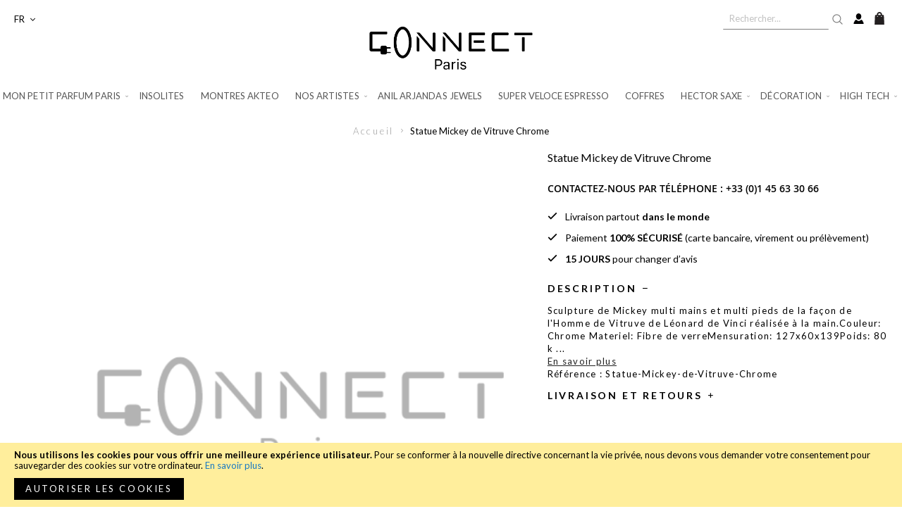

--- FILE ---
content_type: text/html; charset=UTF-8
request_url: https://www.connectparis.net/fr/sculpture-mickey-de-vitruve-chrome.html
body_size: 13283
content:
<!doctype html>
<html lang="fr">
    <head prefix="og: http://ogp.me/ns# fb: http://ogp.me/ns/fb# product: http://ogp.me/ns/product#">
        <script>var BASE_URL='https://www.connectparis.net/fr/';var require={"baseUrl":"https://www.connectparis.net/static/version1724069491/frontend/ConnectParis/default/fr_FR"};</script>
        <meta charset="utf-8"/>
<meta name="title" content="Sculpture Mickey de Vitruve Chrome"/>
<meta name="description" content="Sculpture Mickey de Vitruve Chrome "/>
<meta name="keywords" content="Sculpture Mickey de Vitruve Chrome"/>
<meta name="robots" content="INDEX,FOLLOW"/>
<meta name="viewport" content="width=device-width, initial-scale=1"/>
<meta name="format-detection" content="telephone=no"/>
<title>Sculpture Mickey de Vitruve Chrome - Connect Paris</title>
<link rel="stylesheet" type="text/css" media="all" href="https://www.connectparis.net/static/version1724069491/_cache/merged/A.5e2fd94f721fea0b03ca9a1463137be8.min.css.pagespeed.cf.U8HdIxugRL.css"/>
<link rel="stylesheet" type="text/css" media="screen and (min-width: 768px)" href="https://www.connectparis.net/static/version1724069491/frontend/ConnectParis/default/fr_FR/css/A.styles-l.min.css.pagespeed.cf.bcOeOas69M.css"/>
<link rel="stylesheet" type="text/css" media="print" href="https://www.connectparis.net/static/version1724069491/frontend/ConnectParis/default/fr_FR/css/A.print.min.css.pagespeed.cf.-KpZJJQ_YG.css"/>
<script type="text/javascript" src="https://www.connectparis.net/static/version1724069491/_cache/merged/0b59d759956f875f5649494c88786230.min.js"></script>
<link rel="stylesheet" href="https://fonts.googleapis.com/css2?family=Lato:wght@300;400;700"/>
<link rel="stylesheet" href="https://pro.fontawesome.com/releases/v5.1.0/css/all.css"/>
<link rel="icon" type="image/x-icon" href="https://www.connectparis.net/media/favicon/default/xfavicon.png.pagespeed.ic.YlJmnbegAu.webp"/>
<link rel="shortcut icon" type="image/x-icon" href="https://www.connectparis.net/media/favicon/default/xfavicon.png.pagespeed.ic.YlJmnbegAu.webp"/>
        <!-- Global site tag (gtag.js) - Google Analytics -->
<script async src="https://www.googletagmanager.com/gtag/js?id=G-FNGHFDR5Y9"></script>
<script>window.dataLayer=window.dataLayer||[];function gtag(){dataLayer.push(arguments);}gtag('js',new Date());gtag('config','G-FNGHFDR5Y9');</script>
    </head>
    <body data-container="body" data-mage-init='{"loaderAjax": {}, "loader": { "icon": "https://www.connectparis.net/static/version1724069491/frontend/ConnectParis/default/fr_FR/images/loader-2.gif"}}' itemtype="http://schema.org/Product" itemscope="itemscope" class="catalog-product-view product-sculpture-mickey-de-vitruve-chrome page-layout-1column">
        

<script type="text/x-magento-init">
    {
        "*": {
            "mage/cookies": {
                "expires": null,
                "path": "\u002F",
                "domain": ".www.connectparis.net",
                "secure": false,
                "lifetime": "3600"
            }
        }
    }
</script>
    <noscript>
        <div class="message global noscript">
            <div class="content">
                <p>
                    <strong>Javascript est désactivé dans votre navigateur.</strong>
                    <span>Pour une meilleure expérience sur notre site, assurez-vous d’activer JavaScript dans votre navigateur.</span>
                </p>
            </div>
        </div>
    </noscript>
    <div role="alertdialog" tabindex="-1" class="message global cookie" id="notice-cookie-block" style="display: none;">
        <div role="document" class="content" tabindex="0">
            <p>
                <strong>Nous utilisons les cookies pour vous offrir une meilleure expérience utilisateur.</strong>
                <span>Pour se conformer à la nouvelle directive concernant la vie privée, nous devons vous demander votre consentement pour sauvegarder des cookies sur votre ordinateur.</span>
                <a href="https://www.connectparis.net/fr/privacy-policy-cookie-restriction-mode/">En savoir plus</a>.            </p>
            <div class="actions">
                <button id="btn-cookie-allow" class="action allow primary">
                    <span>Autoriser les cookies</span>
                </button>
            </div>
        </div>
    </div>
    <script type="text/x-magento-init">
        {
            "#notice-cookie-block": {
                "cookieNotices": {
                    "cookieAllowButtonSelector": "#btn-cookie-allow",
                    "cookieName": "user_allowed_save_cookie",
                    "cookieValue": {"1":1},
                    "cookieLifetime": 31536000,
                    "noCookiesUrl": "https\u003A\u002F\u002Fwww.connectparis.net\u002Ffr\u002Fcookie\u002Findex\u002FnoCookies\u002F"
                }
            }
        }
    </script>

<script>window.cookiesConfig=window.cookiesConfig||{};window.cookiesConfig.secure=false;</script>
<script>require.config({map:{'*':{wysiwygAdapter:'mage/adminhtml/wysiwyg/tiny_mce/tinymce4Adapter'}}});</script>
<div style="display: none;" id="paypal-express-in-context-checkout-main"></div>
<script type="text/x-magento-init">
    {
        "*": {
            "Magento_Paypal/js/in-context/express-checkout": {"id":"paypal-express-in-context-checkout-main","path":"https:\/\/www.connectparis.net\/fr\/paypal\/express\/gettoken\/","merchantId":"NXFCG8SXV3BQG","button":true,"clientConfig":{"locale":"fr_FR","environment":"production","button":["paypal-express-in-context-checkout-main"]}}        }
    }
</script>

<div class="page-wrapper"><header class="page-header"><div class="header content"><div class="header action-wrapper">        <div class="switcher language switcher-language" data-ui-id="language-switcher" id="switcher-language">
        <strong class="label switcher-label"><span>Langue</span></strong>
        <div class="actions dropdown options switcher-options">
            <div class="action toggle switcher-trigger" id="switcher-language-trigger" data-mage-init='{"dropdown":{}}' data-toggle="dropdown" data-trigger-keypress-button="true">
                <strong class="view-fr">
                    <span>FR</span>
                </strong>
            </div>
            <ul class="dropdown switcher-dropdown" data-target="dropdown">
                                                                                                <li class="view-en switcher-option">
                            <a href="https://www.connectparis.net/fr/stores/store/redirect/___store/en/___from_store/fr/uenc/aHR0cHM6Ly93d3cuY29ubmVjdHBhcmlzLm5ldC9lbi9zY3VscHR1cmUtbWlja2V5LWRlLXZpdHJ1dmUtY2hyb21lLmh0bWw%2C/">
                                EN                            </a>
                        </li>
                                                </ul>
        </div>
    </div>
<span data-action="toggle-nav" class="action nav-toggle"><span>Basculer la navigation</span></span>
<div class="right-content"><div class="visible-desktop">
        <form class="form minisearch" id="search_mini_form" action="https://www.connectparis.net/fr/catalogsearch/result/" method="get">
        <div class="control">
            <input id="search" data-mage-init='{"quickSearch":{
                        "formSelector":"#search_mini_form",
                        "url":"https://www.connectparis.net/fr/search/ajax/suggest/",
                        "destinationSelector":"#search_autocomplete"}
                   }' type="text" name="q" value="" placeholder="Rechercher..." class="input-text" maxlength="128" role="combobox" aria-haspopup="false" aria-autocomplete="both" autocomplete="off"/>

            <button type="submit" title="Rechercher" class="action search" aria-label="Rechercher">
                <span>Rechercher</span>
            </button>
        </div>
        <div id="search_autocomplete" class="search-autocomplete"></div>
    </form>
    </div>
<div class="visible-mobile">
        <div class="search-dropdown" data-block="search-dropdown">
        <a href="#" id="top-search-toggle" class="toggle">
            <img src="https://www.connectparis.net/static/version1724069491/frontend/ConnectParis/default/fr_FR/images/ic-search.svg" alt="">
        </a>
        <div class="dropdown-search-wrapper" data-mage-init='{"dropdownDialog":{
            "appendTo": "[data-block=search-dropdown]",
            "triggerTarget": "#top-search-toggle",
            "timeout": 2000,
            "closeOnMouseLeave": false,
            "closeOnEscape": true,
            "triggerClass": "active",
            "parentClass":"active",
            "buttons":[]}}'>
        <form class="form minisearch" id="search_mini_form-mobile" action="https://www.connectparis.net/fr/catalogsearch/result/" method="get">
        <div class="control">
            <input id="search" data-mage-init='{"quickSearch":{
                        "formSelector":"#search_mini_form-mobile",
                        "url":"https://www.connectparis.net/fr/search/ajax/suggest/",
                        "destinationSelector":"#search_autocomplete-mobile"}
                   }' type="text" name="q" value="" placeholder="Rechercher..." class="input-text" maxlength="128" role="combobox" aria-haspopup="false" aria-autocomplete="both" autocomplete="off"/>

            <button type="submit" title="Rechercher" class="action search" aria-label="Rechercher">
                <span>Rechercher</span>
            </button>
        </div>
        <div id="search_autocomplete-mobile" class="search-autocomplete"></div>
    </form>
            </div>
    </div>
    </div>
<a class="customer-account-link" href="https://www.connectparis.net/fr/customer/account/login/"><span>my account</span></a>

<div data-block="minicart" class="minicart-wrapper">
    <a class="action showcart" href="https://www.connectparis.net/fr/checkout/cart/" data-bind="scope: 'minicart_content'">
        <span class="text">Mon panier</span>
        <span class="counter qty empty" data-bind="css: { empty: !!getCartParam('summary_count') == false && !isLoading() }, blockLoader: isLoading">
            <span class="counter-number"><!-- ko text: getCartParam('summary_count') --><!-- /ko --></span>
            <span class="counter-label">
            <!-- ko if: getCartParam('summary_count') -->
                <!-- ko text: getCartParam('summary_count') --><!-- /ko -->
                <!-- ko i18n: 'items' --><!-- /ko -->
            <!-- /ko -->
            </span>
        </span>
    </a>
            <div class="block block-minicart" data-role="dropdownDialog" data-mage-init='{"dropdownDialog":{
                "appendTo":"[data-block=minicart]",
                "triggerTarget":".showcart",
                "timeout": "2000",
                "closeOnMouseLeave": false,
                "closeOnEscape": true,
                "triggerClass":"active",
                "parentClass":"active",
                "buttons":[]}}'>
            <div id="minicart-content-wrapper" data-bind="scope: 'minicart_content'">
                <!-- ko template: getTemplate() --><!-- /ko -->
            </div>
                    </div>
        <script>window.checkout={"shoppingCartUrl":"https:\/\/www.connectparis.net\/fr\/checkout\/cart\/","checkoutUrl":"https:\/\/www.connectparis.net\/fr\/onestepcheckout\/","updateItemQtyUrl":"https:\/\/www.connectparis.net\/fr\/checkout\/sidebar\/updateItemQty\/","removeItemUrl":"https:\/\/www.connectparis.net\/fr\/checkout\/sidebar\/removeItem\/","imageTemplate":"Magento_Catalog\/product\/image_with_borders","baseUrl":"https:\/\/www.connectparis.net\/fr\/","minicartMaxItemsVisible":5,"websiteId":"1","maxItemsToDisplay":10,"storeId":"1","storeGroupId":"1","customerLoginUrl":"https:\/\/www.connectparis.net\/fr\/customer\/account\/login\/referer\/aHR0cHM6Ly93d3cuY29ubmVjdHBhcmlzLm5ldC9mci9zY3VscHR1cmUtbWlja2V5LWRlLXZpdHJ1dmUtY2hyb21lLmh0bWw%2C\/","isRedirectRequired":false,"autocomplete":"off","captcha":{"user_login":{"isCaseSensitive":false,"imageHeight":50,"imageSrc":"","refreshUrl":"https:\/\/www.connectparis.net\/fr\/captcha\/refresh\/","isRequired":false,"timestamp":1765880122}}};</script>
    <script type="text/x-magento-init">
    {
        "[data-block='minicart']": {
            "Magento_Ui/js/core/app": {"components":{"minicart_content":{"children":{"subtotal.container":{"children":{"subtotal":{"children":{"subtotal.totals":{"config":{"display_cart_subtotal_incl_tax":1,"display_cart_subtotal_excl_tax":0,"template":"Magento_Tax\/checkout\/minicart\/subtotal\/totals"},"children":{"subtotal.totals.msrp":{"component":"Magento_Msrp\/js\/view\/checkout\/minicart\/subtotal\/totals","config":{"displayArea":"minicart-subtotal-hidden","template":"Magento_Msrp\/checkout\/minicart\/subtotal\/totals"}}},"component":"Magento_Tax\/js\/view\/checkout\/minicart\/subtotal\/totals"}},"component":"uiComponent","config":{"template":"Magento_Checkout\/minicart\/subtotal"}}},"component":"uiComponent","config":{"displayArea":"subtotalContainer"}},"item.renderer":{"component":"uiComponent","config":{"displayArea":"defaultRenderer","template":"Magento_Checkout\/minicart\/item\/default"},"children":{"item.image":{"component":"Magento_Catalog\/js\/view\/image","config":{"template":"Magento_Catalog\/product\/image","displayArea":"itemImage"}},"checkout.cart.item.price.sidebar":{"component":"uiComponent","config":{"template":"Magento_Checkout\/minicart\/item\/price","displayArea":"priceSidebar"}}}},"extra_info":{"component":"uiComponent","config":{"displayArea":"extraInfo"}},"promotion":{"component":"uiComponent","config":{"displayArea":"promotion"}}},"config":{"itemRenderer":{"default":"defaultRenderer","simple":"defaultRenderer","virtual":"defaultRenderer"},"template":"Magento_Checkout\/minicart\/content"},"component":"Magento_Checkout\/js\/view\/minicart"}},"types":[]}        },
        "*": {
            "Magento_Ui/js/block-loader": "https\u003A\u002F\u002Fwww.connectparis.net\u002Fstatic\u002Fversion1724069491\u002Ffrontend\u002FConnectParis\u002Fdefault\u002Ffr_FR\u002Fimages\u002Floader\u002D1.gif"
        }
    }
    </script>
</div>


</div></div><div class="header logo-wrapper"><a class="logo" href="https://www.connectparis.net/fr/" title="" aria-label="store logo">
    <img src="https://www.connectparis.net/static/version1724069491/frontend/ConnectParis/default/fr_FR/images/xlogo.png.pagespeed.ic.rrbEwkjhq6.webp" title="" alt=""/>
</a>
</div></div></header>    <div class="sections nav-sections">
                <div class="section-items nav-sections-items" data-mage-init='{"tabs":{"openedState":"active"}}'>
                                            <div class="section-item-title nav-sections-item-title" data-role="collapsible">
                    <a class="nav-sections-item-switch" data-toggle="switch" href="#store.menu">
                        Menu                    </a>
                </div>
                <div class="section-item-content nav-sections-item-content" id="store.menu" data-role="content">
                    
<nav class="navigation" data-action="navigation">
    <ul data-mage-init='{"menu":{"responsive":true, "expanded":true, "position":{"my":"left top","at":"left bottom"}}}'>
        <li class="level0 nav-1 category-item first level-top parent"><a href="https://www.connectparis.net/fr/mon-petit-parfum-paris.html" class="level-top"><span>Mon Petit Parfum Paris</span></a><ul class="level0 submenu"><li class="level1 nav-1-1 category-item first last"><a href="https://www.connectparis.net/fr/mon-petit-parfum-paris/mon-petit-parfum-pocket.html"><span>Mon Petit Parfum Paris Pocket </span></a></li></ul></li><li class="level0 nav-2 category-item level-top"><a href="https://www.connectparis.net/fr/insolites.html" class="level-top"><span>Insolites</span></a></li><li class="level0 nav-3 category-item level-top"><a href="https://www.connectparis.net/fr/montres-akteo.html" class="level-top"><span>Montres AKTEO</span></a></li><li class="level0 nav-4 category-item level-top parent"><a href="https://www.connectparis.net/fr/nos-artistes.html" class="level-top"><span>Nos Artistes</span></a><ul class="level0 submenu"><li class="level1 nav-4-1 category-item first"><a href="https://www.connectparis.net/fr/nos-artistes/ludovic-baron.html"><span>Ludovic Baron</span></a></li><li class="level1 nav-4-2 category-item"><a href="https://www.connectparis.net/fr/nos-artistes/anna-kara.html"><span>Anna Kara</span></a></li><li class="level1 nav-4-3 category-item"><a href="https://www.connectparis.net/fr/nos-artistes/saint-emett.html"><span>Saint Emett</span></a></li><li class="level1 nav-4-4 category-item"><a href="https://www.connectparis.net/fr/nos-artistes/guillermo-forchino.html"><span>Guillermo Forchino</span></a></li><li class="level1 nav-4-5 category-item"><a href="https://www.connectparis.net/fr/nos-artistes/jonathan-adler.html"><span>Jonathan Adler</span></a></li><li class="level1 nav-4-6 category-item"><a href="https://www.connectparis.net/fr/nos-artistes/watch-in-motion.html"><span>Jean Marc DESCLAUX - Watch in Motion</span></a></li><li class="level1 nav-4-7 category-item"><a href="https://www.connectparis.net/fr/nos-artistes/jay-ahr.html"><span>Jay Ahr</span></a></li><li class="level1 nav-4-8 category-item"><a href="https://www.connectparis.net/fr/nos-artistes/laurent-pons.html"><span>Laurent Pons</span></a></li><li class="level1 nav-4-9 category-item last"><a href="https://www.connectparis.net/fr/nos-artistes/benjamin-pietri.html"><span>Benjamin Pietri</span></a></li></ul></li><li class="level0 nav-5 category-item level-top"><a href="https://www.connectparis.net/fr/anil-arjandas-jewels.html" class="level-top"><span>Anil Arjandas Jewels</span></a></li><li class="level0 nav-6 category-item level-top"><a href="https://www.connectparis.net/fr/super-veloce-espresso.html" class="level-top"><span>Super Veloce Espresso</span></a></li><li class="level0 nav-7 category-item level-top"><a href="https://www.connectparis.net/fr/coffres.html" class="level-top"><span>Coffres</span></a></li><li class="level0 nav-8 category-item level-top parent"><a href="https://www.connectparis.net/fr/hector-saxe-paris.html" class="level-top"><span>Hector Saxe</span></a><ul class="level0 submenu"><li class="level1 nav-8-1 category-item first"><a href="https://www.connectparis.net/fr/hector-saxe-paris/backgammons.html"><span>Backgammons</span></a></li><li class="level1 nav-8-2 category-item"><a href="https://www.connectparis.net/fr/hector-saxe-paris/echecs.html"><span>Echecs</span></a></li><li class="level1 nav-8-3 category-item last"><a href="https://www.connectparis.net/fr/hector-saxe-paris/poker.html"><span>Poker</span></a></li></ul></li><li class="level0 nav-9 category-item level-top parent"><a href="https://www.connectparis.net/fr/decoration.html" class="level-top"><span>Décoration</span></a><ul class="level0 submenu"><li class="level1 nav-9-1 category-item first"><a href="https://www.connectparis.net/fr/decoration/mobilier-design-apcollection.html"><span>AP Collection</span></a></li><li class="level1 nav-9-2 category-item"><a href="https://www.connectparis.net/fr/decoration/jonathan-adler.html"><span>Jonathan Adler</span></a></li><li class="level1 nav-9-3 category-item parent"><a href="https://www.connectparis.net/fr/decoration/leblon-delienne.html"><span>Leblon Delienne</span></a><ul class="level1 submenu"><li class="level2 nav-9-3-1 category-item first"><a href="https://www.connectparis.net/fr/decoration/leblon-delienne/mickey.html"><span>Mickey</span></a></li><li class="level2 nav-9-3-2 category-item"><a href="https://www.connectparis.net/fr/decoration/leblon-delienne/minnie.html"><span>Minnie</span></a></li><li class="level2 nav-9-3-3 category-item"><a href="https://www.connectparis.net/fr/decoration/leblon-delienne/donald.html"><span>Donald</span></a></li><li class="level2 nav-9-3-4 category-item"><a href="https://www.connectparis.net/fr/decoration/leblon-delienne/picsou.html"><span>Picsou</span></a></li><li class="level2 nav-9-3-5 category-item"><a href="https://www.connectparis.net/fr/decoration/leblon-delienne/snoopy.html"><span>Snoopy</span></a></li><li class="level2 nav-9-3-6 category-item last"><a href="https://www.connectparis.net/fr/decoration/leblon-delienne/winnie.html"><span>Winnie</span></a></li></ul></li><li class="level1 nav-9-4 category-item"><a href="https://www.connectparis.net/fr/decoration/figurines.html"><span>Figurines</span></a></li><li class="level1 nav-9-5 category-item"><a href="https://www.connectparis.net/fr/decoration/bearbrick.html"><span>Bearbricks</span></a></li><li class="level1 nav-9-6 category-item"><a href="https://www.connectparis.net/fr/decoration/bougies.html"><span>Bougies</span></a></li><li class="level1 nav-9-7 category-item last parent"><a href="https://www.connectparis.net/fr/decoration/baobab-collection.html"><span>Baobab Collection</span></a><ul class="level1 submenu"><li class="level2 nav-9-7-1 category-item first"><a href="https://www.connectparis.net/fr/decoration/baobab-collection/bougies-parfumees.html"><span>Bougies Parfumées</span></a></li><li class="level2 nav-9-7-2 category-item"><a href="https://www.connectparis.net/fr/decoration/baobab-collection/parfums-d-interieur.html"><span>Parfums d&#039;intérieur</span></a></li><li class="level2 nav-9-7-3 category-item last"><a href="https://www.connectparis.net/fr/decoration/baobab-collection/accesoires-baobab.html"><span>Accesoires Baobab</span></a></li></ul></li></ul></li><li class="level0 nav-10 category-item last level-top parent"><a href="https://www.connectparis.net/fr/high-tech.html" class="level-top"><span>High Tech</span></a><ul class="level0 submenu"><li class="level1 nav-10-1 category-item first parent"><a href="https://www.connectparis.net/fr/high-tech/devialet.html"><span>Devialet</span></a><ul class="level1 submenu"><li class="level2 nav-10-1-1 category-item first"><a href="https://www.connectparis.net/fr/high-tech/devialet/enceintes.html"><span>Enceintes Devialet</span></a></li><li class="level2 nav-10-1-2 category-item"><a href="https://www.connectparis.net/fr/high-tech/devialet/ecouteurs-devialet.html"><span>Ecouteurs Devialet</span></a></li><li class="level2 nav-10-1-3 category-item"><a href="https://www.connectparis.net/fr/high-tech/devialet/accessoires-devialet.html"><span>Accessoires Devialet</span></a></li><li class="level2 nav-10-1-4 category-item last"><a href="https://www.connectparis.net/fr/high-tech/devialet/devialet-care.html"><span>Devialet Care</span></a></li></ul></li><li class="level1 nav-10-2 category-item"><a href="https://www.connectparis.net/fr/high-tech/audio.html"><span>Audio</span></a></li><li class="level1 nav-10-3 category-item"><a href="https://www.connectparis.net/fr/high-tech/casques.html"><span>Casques</span></a></li><li class="level1 nav-10-4 category-item"><a href="https://www.connectparis.net/fr/high-tech/accessoires-audio.html"><span>Accessoires Audio</span></a></li><li class="level1 nav-10-5 category-item last"><a href="https://www.connectparis.net/fr/high-tech/tv.html"><span>Téléviseurs</span></a></li></ul></li>            </ul>
</nav>
    <div class="language switcher-language mobile" id="switcher-language-mobile">
        <div class="heading">
            <strong class="label">Choisissez votre langue</strong>
        </div>
        <ul class="choices">
                                            <li class="lang current">
                                            <span>FR</span>
                                    </li>
                                            <li class="lang">
                                            <a href="https://www.connectparis.net/fr/stores/store/redirect/___store/en/___from_store/fr/uenc/aHR0cHM6Ly93d3cuY29ubmVjdHBhcmlzLm5ldC9lbi9zY3VscHR1cmUtbWlja2V5LWRlLXZpdHJ1dmUtY2hyb21lLmh0bWw%2C/">EN</a>
                                    </li>
                    </ul>
    </div>
                </div>
                                            <div class="section-item-title nav-sections-item-title" data-role="collapsible">
                    <a class="nav-sections-item-switch" data-toggle="switch" href="#store.links">
                        Compte                    </a>
                </div>
                <div class="section-item-content nav-sections-item-content" id="store.links" data-role="content">
                    <!-- Account links -->                </div>
                    </div>
    </div>
<div class="breadcrumbs"></div>
<script type="text/x-magento-init">
    {
        ".breadcrumbs": {
            "breadcrumbs": {"categoryUrlSuffix":".html","useCategoryPathInUrl":0,"product":"Statue Mickey de Vitruve Chrome"}        }
    }
</script>
<main id="maincontent" class="page-main"><a id="contentarea" tabindex="-1"></a>
<div class="page messages"><div data-placeholder="messages"></div>
<div data-bind="scope: 'messages'">
    <!-- ko if: cookieMessages && cookieMessages.length > 0 -->
    <div role="alert" data-bind="foreach: { data: cookieMessages, as: 'message' }" class="messages">
        <div data-bind="attr: {
            class: 'message-' + message.type + ' ' + message.type + ' message',
            'data-ui-id': 'message-' + message.type
        }">
            <div data-bind="html: $parent.prepareMessageForHtml(message.text)"></div>
        </div>
    </div>
    <!-- /ko -->

    <!-- ko if: messages().messages && messages().messages.length > 0 -->
    <div role="alert" data-bind="foreach: { data: messages().messages, as: 'message' }" class="messages">
        <div data-bind="attr: {
            class: 'message-' + message.type + ' ' + message.type + ' message',
            'data-ui-id': 'message-' + message.type
        }">
            <div data-bind="html: $parent.prepareMessageForHtml(message.text)"></div>
        </div>
    </div>
    <!-- /ko -->
</div>
<script type="text/x-magento-init">
    {
        "*": {
            "Magento_Ui/js/core/app": {
                "components": {
                        "messages": {
                            "component": "Magento_Theme/js/view/messages"
                        }
                    }
                }
            }
    }
</script>
</div><div class="columns"><div class="column main"><div class="product-info-wrapper"><div class="product media"><div class="gallery-placeholder _block-content-loading" data-gallery-role="gallery-placeholder">
    <img alt="main product photo" class="gallery-placeholder__image" src="https://www.connectparis.net/media/catalog/product/placeholder/default/xconnect-paris.png.pagespeed.ic.cW1v_v8qBB.webp"/>
</div>
<script type="text/x-magento-init">
    {
        "[data-gallery-role=gallery-placeholder]": {
            "mage/gallery/gallery": {
                "mixins":["magnifier/magnify"],
                "magnifierOpts": {"fullscreenzoom":"20","top":"","left":"","width":"","height":"","eventType":"hover","enabled":false},
                "data": [{"thumb":"https:\/\/www.connectparis.net\/media\/catalog\/product\/placeholder\/default\/connect-paris.png","img":"https:\/\/www.connectparis.net\/media\/catalog\/product\/placeholder\/default\/connect-paris.png","full":"https:\/\/www.connectparis.net\/media\/catalog\/product\/placeholder\/default\/connect-paris.png","caption":"","position":"0","isMain":true,"type":"image","videoUrl":null}],
                "options": {"nav":"thumbs","loop":true,"keyboard":true,"arrows":true,"allowfullscreen":true,"showCaption":false,"width":600,"thumbwidth":100,"thumbheight":100,"height":600,"transitionduration":500,"transition":"slide","navarrows":true,"navtype":"slides","navdir":"vertical","thumbmargin":10},
                "fullscreen": {"nav":"thumbs","loop":true,"navdir":"horizontal","navarrows":false,"navtype":"slides","arrows":false,"showCaption":false,"transitionduration":500,"transition":"dissolve"},
                 "breakpoints": {"mobile":{"conditions":{"max-width":"767px"},"options":{"options":{"nav":"dots"}}}}            }
        }
    }
</script>
<script type="text/x-magento-init">
    {
        "[data-gallery-role=gallery-placeholder]": {
            "Magento_ProductVideo/js/fotorama-add-video-events": {
                "videoData": [],
                "videoSettings": [{"playIfBase":"0","showRelated":"0","videoAutoRestart":"0"}],
                "optionsVideoData": []            }
        }
    }
</script>
</div><div class="product-info-main"><div class="page-title-wrapper&#x20;product">
    <h1 class="page-title">
        <span class="base" data-ui-id="page-title-wrapper" itemprop="name">Statue Mickey de Vitruve Chrome</span>    </h1>
    </div>

<div class="product color-share-wrapper">

    </div>
<div class="product-info-top-wrapper"><div class="product-add-form">
    <form data-product-sku="Statue-Mickey-de-Vitruve-Chrome" action="https://www.connectparis.net/fr/checkoutconnectparis/cart/add/" method="post" id="product_addtocart_form">
        <input type="hidden" name="product" value="769"/>
        <input type="hidden" name="selected_configurable_option" value=""/>
        <input type="hidden" name="related_product" id="related-products-field" value=""/>
        <input name="form_key" type="hidden" value="IkAGyiOV2bIS8kBj"/>                            <div class="box-tocart">
    <div class="fieldset">
        
        <!-- price -->
                    <p class="product coming-soon">Contactez-nous par téléphone : <a href="tel:+33145633066">+33 (0)1 45 63 30 66</a></p>
            
            </div>
</div>
<script type="text/x-magento-init">
    {
        "#product_addtocart_form": {
            "Magento_Catalog/js/validate-product": {}
        }
    }
</script>
    <script type="text/x-magento-init">
    {
        "#product_addtocart_form": {
            "catalogAddToCart": {
                "bindSubmit": true
            }
        }
    }
</script>

        
                    </form>
</div>
<script>require(['jquery','priceBox'],function($){var dataPriceBoxSelector='[data-role=priceBox]',dataProductIdSelector='[data-product-id=769]',priceBoxes=$(dataPriceBoxSelector+dataProductIdSelector);priceBoxes=priceBoxes.filter(function(index,elem){return!$(elem).find('.price-from').length;});var priceConfig={"productId":"769","priceFormat":{"pattern":"%s\u00a0\u20ac","precision":2,"requiredPrecision":2,"decimalSymbol":",","groupSymbol":"\u202f","groupLength":3,"integerRequired":false}};var config={'priceConfig':priceConfig};priceBoxes.priceBox(config);});</script>
</div><div id="product-reinsurance">
<ul>
<li>Livraison partout <strong>dans le monde</strong></li>
<li>Paiement <strong>100% SÉCURISÉ</strong> (carte bancaire, virement ou prélèvement)</li>
<li><strong>15 JOURS</strong> pour changer d’avis</li>
</ul>
</div>    <div class="product details" data-mage-init='{"accordion":{"openedState": "active", "collapsible": true, "active": [0], "multipleCollapsible": false}}'>
                    <div class="product detail-item active" data-role="collapsible">
            <div class="product detail-item-title" data-role="title">Description</div>
            <div class="product detail-item-content" data-role="content"><div class="product-detailed-description" data-mage-init='{"productDescription": {}}'>
            <div class="product description">
            <div class="description-cropped">Sculpture de Mickey multi mains et multi pieds de la façon de l'Homme de Vitruve de Léonard de Vinci réalisée à la main.Couleur: Chrome Materiel: Fibre de verreMensuration: 127x60x139Poids: 80 k<span class="area-following"> ...<br/><a href="#" class="product-desc-link btn-read-more">En savoir plus</a></span></div>        </div>
            <div class="product-more-description">
            <p><span style="background-color: #ffffff;">Sculpture de Mickey multi mains et multi pieds de la façon de l'Homme de Vitruve de Léonard de Vinci réalisée à la main.<br/>Couleur: Chrome <br/>Materiel: Fibre de verre<br/>Mensuration: 127x60x139<br/>Poids: 80 kg </span></p><p><a href="#" class="product-desc-link btn-read-less">Voir moins</a></p>        </div>
            <div class="product sku">Référence : Statue-Mickey-de-Vitruve-Chrome</div>
</div>
</div>
        </div>
                            <div class="product detail-item" data-role="collapsible">
            <div class="product detail-item-title" data-role="title">Livraison et retours</div>
            <div class="product detail-item-content" data-role="content" style="display: none;"><div class="product delivery-return-section">
<p><strong>Livraison:</strong></p>
<div class="table-responsive">
<table>
<tbody>
<tr>
    <th>PAYS</th>
    <th>MODE</th>
    <th>DELAIS</th>
    <th>TARIFS</th>
</tr>
<tr>
        <td>France Métropolitaine</td>
        <td>DHL</td>
        <td>1 à 3 jours</td>
        <td>Au poids</td>
</tr>
<tr>
    <td>Europe*</td>
    <td>DHL</td>
    <td>5 à 8 jours</td>
    <td>Au poids</td>
</tr>
</tbody>
</table>
</div>
<p><span style="font-size: x-small;">* Allemagne, Autriche, Belgique, Espagne,&nbsp;Grèce,&nbsp;Italie,&nbsp;Irlande,&nbsp;Luxembourg, Pays-Bas,&nbsp;Portugal,&nbsp;Royaume-Uni et Suisse</span></p>
<p>&nbsp;</p>
<p><strong>Retours</strong></p>
<p>- Vous disposez de 15 jours à compter de la date de réception pour effectuer un retour, accompagné du formulaire de retour dûment rempli.</p>
</div></div>
        </div>
                </div>
<div class="product size-guide-section">
<div class="table-responsive">
<table>
<tbody>
<tr class="heading-sizes">
    <td colspan="4">
        <div class="small-12 columns cdev-info-header">Tableau de Conversion des tailles</div>
    </td>
    </tr>
    <tr class="heading-country-sizes">
        <th class="">EU</th>
        <th class="">US</th>
    </tr>
    <tr>
        <td>36 eu</td>
        <td>4 us</td>
    </tr>
    <tr>
        <td>36 2/3 eu</td>
        <td>4.5 us</td>
    </tr>
    <tr>
        <td>37 1/3 eu</td>
        <td>5 us</td>
    </tr>
    <tr>
        <td>38 eu</td>
        <td>5.5 us</td>
    </tr>
    <tr>
        <td>38 2/3 eu</td>
        <td>6 us</td>
    </tr>
    <tr>
        <td>39 1/3 eu</td>
        <td>6.5 us</td>
    </tr>
    <tr>
        <td>40 eu</td>
        <td>7 us</td>
    </tr>
    <tr>
        <td>40 2/3 eu</td>
        <td>7.5 us</td>
    </tr>
    <tr>
        <td>41 1/3 eu</td>
        <td>8 us</td>
    </tr>
    <tr>
        <td>42 eu</td>
        <td>8.5 us</td>
    </tr>
    <tr>
        <td>42 2/3 eu</td>
        <td>9 us</td>
    </tr>
    <tr>
        <td>43 1/3 eu</td>
        <td>9.5 us</td>
    </tr>
    <tr>
        <td>44 eu</td>
        <td>10 us</td>
    </tr>
    <tr>
        <td>44 2/3 eu</td>
        <td>10.5 us</td>
    </tr>
    <tr>
        <td>45 1/3 eu</td>
        <td>11 us</td>
    </tr>
    <tr>
        <td>46 eu</td>
        <td>11.5 us</td>
    </tr>
    <tr>
        <td>46 2/3 eu</td>
        <td>12 us</td>
    </tr>
    <tr>
        <td>47 1/3 eu</td>
        <td>12.5 us</td>
    </tr>
    <tr>
        <td>48 eu</td>
        <td>13 us</td>
    </tr>
    <tr>
        <td>48 2/3 eu</td>
        <td>13.5 us</td>
    </tr>
    <tr>
        <td>49 1/3 eu</td>
        <td>14 us</td>
    </tr>
    <tr>
        <td>50 eu</td>
        <td>14.5 us</td>
    </tr>
    <tr>
        <td>50 2/3 eu</td>
        <td>15 us</td>
    </tr>
    <tr>
        <td>51 1/3 eu</td>
        <td>15.5 us</td>
    </tr>
    <tr>
        <td>52 eu</td>
        <td>16 us</td>
    </tr>
    <tr>
        <td>52 2/3 eu</td>
        <td>16.5 us</td>
    </tr>
    <tr>
        <td>53 1/3 eu</td>
        <td>17 us</td>
    </tr>
   </tbody>
   </table>
</div>
</div></div></div><input name="form_key" type="hidden" value="IkAGyiOV2bIS8kBj"/><div id="authenticationPopup" data-bind="scope:'authenticationPopup'" style="display: none;">
    <script>window.authenticationPopup={"autocomplete":"off","customerRegisterUrl":"https:\/\/www.connectparis.net\/fr\/customer\/account\/create\/","customerForgotPasswordUrl":"https:\/\/www.connectparis.net\/fr\/customer\/account\/forgotpassword\/","baseUrl":"https:\/\/www.connectparis.net\/fr\/"};</script>
    <!-- ko template: getTemplate() --><!-- /ko -->
    <script type="text/x-magento-init">
        {
            "#authenticationPopup": {
                "Magento_Ui/js/core/app": {"components":{"authenticationPopup":{"component":"Magento_Customer\/js\/view\/authentication-popup","children":{"messages":{"component":"Magento_Ui\/js\/view\/messages","displayArea":"messages"},"captcha":{"component":"Magento_Captcha\/js\/view\/checkout\/loginCaptcha","displayArea":"additional-login-form-fields","formId":"user_login","configSource":"checkout"},"amazon-button":{"component":"Amazon_Login\/js\/view\/login-button-wrapper","sortOrder":"0","displayArea":"additional-login-form-fields","config":{"tooltip":"Connectez-vous en toute s\u00e9curit\u00e9 \u00e0 notre site Web \u00e0 l\u0027aide de vos identifiants Amazon existants.","componentDisabled":true}}}}}}            },
            "*": {
                "Magento_Ui/js/block-loader": "https\u003A\u002F\u002Fwww.connectparis.net\u002Fstatic\u002Fversion1724069491\u002Ffrontend\u002FConnectParis\u002Fdefault\u002Ffr_FR\u002Fimages\u002Floader\u002D1.gif"
            }
        }
    </script>
</div>
<script type="text/x-magento-init">
    {
        "*": {
            "Magento_Customer/js/section-config": {
                "sections": {"stores\/store\/switch":["*"],"stores\/store\/switchrequest":["*"],"directory\/currency\/switch":["*"],"*":["messages","apptrian_facebook_pixel_matching_section"],"customer\/account\/logout":["*","recently_viewed_product","recently_compared_product","persistent"],"customer\/account\/loginpost":["*"],"customer\/account\/createpost":["*"],"customer\/account\/editpost":["*"],"customer\/ajax\/login":["checkout-data","cart","captcha"],"catalog\/product_compare\/add":["compare-products"],"catalog\/product_compare\/remove":["compare-products"],"catalog\/product_compare\/clear":["compare-products"],"sales\/guest\/reorder":["cart"],"sales\/order\/reorder":["cart"],"checkout\/cart\/add":["cart","directory-data"],"checkout\/cart\/delete":["cart"],"checkout\/cart\/updatepost":["cart"],"checkout\/cart\/updateitemoptions":["cart"],"checkout\/cart\/couponpost":["cart"],"checkout\/cart\/estimatepost":["cart"],"checkout\/cart\/estimateupdatepost":["cart"],"checkout\/onepage\/saveorder":["cart","checkout-data","last-ordered-items"],"checkout\/sidebar\/removeitem":["cart"],"checkout\/sidebar\/updateitemqty":["cart"],"rest\/*\/v1\/carts\/*\/payment-information":["cart","last-ordered-items","instant-purchase","osc-data"],"rest\/*\/v1\/guest-carts\/*\/payment-information":["cart","osc-data"],"rest\/*\/v1\/guest-carts\/*\/selected-payment-method":["cart","checkout-data","osc-data"],"rest\/*\/v1\/carts\/*\/selected-payment-method":["cart","checkout-data","instant-purchase","osc-data"],"customer\/address\/*":["instant-purchase"],"customer\/account\/*":["instant-purchase"],"vault\/cards\/deleteaction":["instant-purchase"],"multishipping\/checkout\/overviewpost":["cart"],"authorizenet\/directpost_payment\/place":["cart","checkout-data"],"paypal\/express\/placeorder":["cart","checkout-data"],"paypal\/payflowexpress\/placeorder":["cart","checkout-data"],"paypal\/express\/onauthorization":["cart","checkout-data"],"persistent\/index\/unsetcookie":["persistent"],"review\/product\/post":["review"],"braintree\/paypal\/placeorder":["cart","checkout-data"],"wishlist\/index\/add":["wishlist"],"wishlist\/index\/remove":["wishlist"],"wishlist\/index\/updateitemoptions":["wishlist"],"wishlist\/index\/update":["wishlist"],"wishlist\/index\/cart":["wishlist","cart"],"wishlist\/index\/fromcart":["wishlist","cart"],"wishlist\/index\/allcart":["wishlist","cart"],"wishlist\/shared\/allcart":["wishlist","cart"],"wishlist\/shared\/cart":["cart"],"checkoutconnectparis\/cart\/add":["cart"],"checkoutconnectparis\/cart\/update":["cart"],"rest\/*\/v1\/carts\/*\/update-item":["cart","checkout-data"],"rest\/*\/v1\/guest-carts\/*\/update-item":["cart","checkout-data"],"rest\/*\/v1\/guest-carts\/*\/remove-item":["cart","checkout-data"],"rest\/*\/v1\/carts\/*\/remove-item":["cart","checkout-data"]},
                "clientSideSections": ["checkout-data","cart-data","osc-data","chatData"],
                "baseUrls": ["https:\/\/www.connectparis.net\/fr\/","http:\/\/www.connectparis.net\/fr\/"],
                "sectionNames": ["messages","customer","compare-products","last-ordered-items","cart","directory-data","captcha","instant-purchase","persistent","review","wishlist","apptrian_facebook_pixel_matching_section","chatData","recently_viewed_product","recently_compared_product","product_data_storage","paypal-billing-agreement"]            }
        }
    }
</script>
<script type="text/x-magento-init">
    {
        "*": {
            "Magento_Customer/js/customer-data": {
                "sectionLoadUrl": "https\u003A\u002F\u002Fwww.connectparis.net\u002Ffr\u002Fcustomer\u002Fsection\u002Fload\u002F",
                "expirableSectionLifetime": 60,
                "expirableSectionNames": ["cart","persistent"],
                "cookieLifeTime": "3600",
                "updateSessionUrl": "https\u003A\u002F\u002Fwww.connectparis.net\u002Ffr\u002Fcustomer\u002Faccount\u002FupdateSession\u002F"
            }
        }
    }
</script>
<script type="text/x-magento-init">
    {
        "*": {
            "Magento_Customer/js/invalidation-processor": {
                "invalidationRules": {
                    "website-rule": {
                        "Magento_Customer/js/invalidation-rules/website-rule": {
                            "scopeConfig": {
                                "websiteId": "1"
                            }
                        }
                    }
                }
            }
        }
    }
</script>
<script type="text/x-magento-init">
    {
        "body": {
            "pageCache": {"url":"https:\/\/www.connectparis.net\/fr\/page_cache\/block\/render\/id\/769\/","handles":["default","catalog_product_view","catalog_product_view_type_simple","catalog_product_view_id_769","catalog_product_view_sku_Statue-Mickey-de-Vitruve-Chrome"],"originalRequest":{"route":"catalog","controller":"product","action":"view","uri":"\/fr\/sculpture-mickey-de-vitruve-chrome.html"},"versionCookieName":"private_content_version"}        }
    }
</script>

<script type="text/x-magento-init">
    {
        "body": {
            "requireCookie": {"noCookieUrl":"https:\/\/www.connectparis.net\/fr\/cookie\/index\/noCookies\/","triggers":[".action.towishlist"],"isRedirectCmsPage":true}        }
    }
</script>
<script type="text/x-magento-init">
    {
        "*": {
                "Magento_Catalog/js/product/view/provider": {
                    "data": {"items":{"769":{"add_to_cart_button":{"post_data":"{\"action\":\"https:\\\/\\\/www.connectparis.net\\\/fr\\\/checkout\\\/cart\\\/add\\\/uenc\\\/%25uenc%25\\\/product\\\/769\\\/\",\"data\":{\"product\":\"769\",\"uenc\":\"%uenc%\"}}","url":"https:\/\/www.connectparis.net\/fr\/checkout\/cart\/add\/uenc\/%25uenc%25\/product\/769\/","required_options":false},"add_to_compare_button":{"post_data":null,"url":"{\"action\":\"https:\\\/\\\/www.connectparis.net\\\/fr\\\/catalog\\\/product_compare\\\/add\\\/\",\"data\":{\"product\":\"769\",\"uenc\":\"aHR0cHM6Ly93d3cuY29ubmVjdHBhcmlzLm5ldC9mci9zY3VscHR1cmUtbWlja2V5LWRlLXZpdHJ1dmUtY2hyb21lLmh0bWw,\"}}","required_options":null},"price_info":{"final_price":5000,"max_price":5000,"max_regular_price":5000,"minimal_regular_price":5000,"special_price":null,"minimal_price":5000,"regular_price":5000,"formatted_prices":{"final_price":"<span class=\"price\">5\u00a0000,00\u00a0\u20ac<\/span>","max_price":"<span class=\"price\">5\u00a0000,00\u00a0\u20ac<\/span>","minimal_price":"<span class=\"price\">5\u00a0000,00\u00a0\u20ac<\/span>","max_regular_price":"<span class=\"price\">5\u00a0000,00\u00a0\u20ac<\/span>","minimal_regular_price":null,"special_price":null,"regular_price":"<span class=\"price\">5\u00a0000,00\u00a0\u20ac<\/span>"},"extension_attributes":{"msrp":{"msrp_price":"<span class=\"price\">0,00\u00a0\u20ac<\/span>","is_applicable":"","is_shown_price_on_gesture":"","msrp_message":"","explanation_message":"Our price is lower than the manufacturer&#039;s &quot;minimum advertised price.&quot; As a result, we cannot show you the price in catalog or the product page. <br><br> You have no obligation to purchase the product once you know the price. You can simply remove the item from your cart."},"tax_adjustments":{"final_price":4166.6666656667,"max_price":4166.6666656667,"max_regular_price":4166.6666656667,"minimal_regular_price":4166.6666656667,"special_price":4166.6666656667,"minimal_price":4166.6666656667,"regular_price":4166.6666656667,"formatted_prices":{"final_price":"<span class=\"price\">4\u00a0166,67\u00a0\u20ac<\/span>","max_price":"<span class=\"price\">4\u00a0166,67\u00a0\u20ac<\/span>","minimal_price":"<span class=\"price\">4\u00a0166,67\u00a0\u20ac<\/span>","max_regular_price":"<span class=\"price\">4\u00a0166,67\u00a0\u20ac<\/span>","minimal_regular_price":null,"special_price":"<span class=\"price\">4\u00a0166,67\u00a0\u20ac<\/span>","regular_price":"<span class=\"price\">4\u00a0166,67\u00a0\u20ac<\/span>"}},"weee_attributes":[],"weee_adjustment":"<span class=\"price\">5\u00a0000,00\u00a0\u20ac<\/span>"}},"images":[{"url":"https:\/\/www.connectparis.net\/media\/catalog\/product\/placeholder\/default\/connect-paris.png","code":"recently_viewed_products_grid_content_widget","height":220,"width":220,"label":"Statue Mickey de Vitruve Chrome","resized_width":620,"resized_height":417},{"url":"https:\/\/www.connectparis.net\/media\/catalog\/product\/placeholder\/default\/connect-paris.png","code":"recently_viewed_products_list_content_widget","height":270,"width":270,"label":"Statue Mickey de Vitruve Chrome","resized_width":620,"resized_height":417},{"url":"https:\/\/www.connectparis.net\/media\/catalog\/product\/placeholder\/default\/connect-paris.png","code":"recently_viewed_products_images_names_widget","height":90,"width":75,"label":"Statue Mickey de Vitruve Chrome","resized_width":620,"resized_height":417},{"url":"https:\/\/www.connectparis.net\/media\/catalog\/product\/placeholder\/default\/connect-paris.png","code":"recently_compared_products_grid_content_widget","height":300,"width":240,"label":"Statue Mickey de Vitruve Chrome","resized_width":620,"resized_height":417},{"url":"https:\/\/www.connectparis.net\/media\/catalog\/product\/placeholder\/default\/connect-paris.png","code":"recently_compared_products_list_content_widget","height":207,"width":270,"label":"Statue Mickey de Vitruve Chrome","resized_width":620,"resized_height":417},{"url":"https:\/\/www.connectparis.net\/media\/catalog\/product\/placeholder\/default\/connect-paris.png","code":"recently_compared_products_images_names_widget","height":90,"width":75,"label":"Statue Mickey de Vitruve Chrome","resized_width":620,"resized_height":417}],"url":"https:\/\/www.connectparis.net\/fr\/sculpture-mickey-de-vitruve-chrome.html","id":769,"name":"Statue Mickey de Vitruve Chrome","type":"simple","is_salable":"","store_id":1,"currency_code":"EUR","extension_attributes":{"review_html":"","wishlist_button":{"post_data":null,"url":"{\"action\":\"https:\\\/\\\/www.connectparis.net\\\/fr\\\/wishlist\\\/index\\\/add\\\/\",\"data\":{\"product\":769,\"uenc\":\"aHR0cHM6Ly93d3cuY29ubmVjdHBhcmlzLm5ldC9mci9zY3VscHR1cmUtbWlja2V5LWRlLXZpdHJ1dmUtY2hyb21lLmh0bWw,\"}}","required_options":null}}}},"store":"1","currency":"EUR","productCurrentScope":"website"}            }
        }
    }
</script>


            <div class="block upsell" data-mage-init='{"upsellProducts":{}}' data-limit="0" data-shuffle="0">
            <div class="block-title title">
            <strong id="block-upsell-heading" role="heading" aria-level="2">Vous aimerez également</strong>
        </div>
        <div class="block-content content" aria-labelledby="block-upsell-heading">
                        <div class="products wrapper grid products-grid products-upsell">
                <ol class="products list items product-items owl-carousel" data-mage-init='{"productListCarousel":{}}'>
                                                                                                                        <li class="item product product-item" style="display: none;">
                                                <div class="product-item-info ">
                            <!-- upsell_products_list-->                            <a href="https://www.connectparis.net/fr/statue-vegetto.html" class="product photo product-item-photo">
                                <img src="https://www.connectparis.net/media/catalog/product/placeholder/default/xconnect-paris.png.pagespeed.ic.cW1v_v8qBB.webp" alt="Buste&#x20;Vegeta">
                            </a>
                                                        <div class="product details product-item-details">
                                                                    <p class="product no-price-label">Aucun tarif renseigné</p>
                                
                                <strong class="product name product-item-name"><a class="product-item-link" title="Buste Vegeta" href="https://www.connectparis.net/fr/statue-vegetto.html">
                                        Buste Vegeta</a>
                                </strong>
                                
                                
                                                            </div>
                                                    </div>
                        </li>
                                                                                                                        <li class="item product product-item" style="display: none;">
                                                <div class="product-item-info ">
                            <!-- upsell_products_list-->                            <a href="https://www.connectparis.net/fr/jonathan-adler-vide-poches-arc-en-ciel.html" class="product photo product-item-photo">
                                <img src="https://www.connectparis.net/media/catalog/product/cache/b358f9480d6250ff0c588bc894d1e1d6/d/r/xdripping-rainbow-trinket-tray-multi-870769.jpg.pagespeed.ic.r_evpLX77W.webp" alt="Jonathan&#x20;Adler&#x20;Vide&#x20;Poches&#x20;Arc&#x20;en&#x20;Ciel">
                            </a>
                                                        <div class="product details product-item-details">
                                                                    <p class="product no-price-label">Aucun tarif renseigné</p>
                                
                                <strong class="product name product-item-name"><a class="product-item-link" title="Jonathan Adler Vide Poches Arc en Ciel" href="https://www.connectparis.net/fr/jonathan-adler-vide-poches-arc-en-ciel.html">
                                        Jonathan Adler Vide Poches Arc en Ciel</a>
                                </strong>
                                
                                
                                                            </div>
                                                    </div>
                        </li>
                                                                                                                        <li class="item product product-item" style="display: none;">
                                                <div class="product-item-info ">
                            <!-- upsell_products_list-->                            <a href="https://www.connectparis.net/fr/1000-bearbrick-tony-le-tigre.html" class="product photo product-item-photo">
                                <img src="https://www.connectparis.net/media/catalog/product/cache/b358f9480d6250ff0c588bc894d1e1d6/1/0/x1000-bearbrick-tony-le-tigre-2.jpg.pagespeed.ic.fLs4DUcbSC.webp" alt="1000&#x25;&#x20;Bearbrick&#x20;Tony&#x20;le&#x20;Tigre">
                            </a>
                                                        <div class="product details product-item-details">
                                                                    <p class="product no-price-label">Aucun tarif renseigné</p>
                                
                                <strong class="product name product-item-name"><a class="product-item-link" title="1000% Bearbrick Tony le Tigre" href="https://www.connectparis.net/fr/1000-bearbrick-tony-le-tigre.html">
                                        1000% Bearbrick Tony le Tigre</a>
                                </strong>
                                
                                
                                                            </div>
                                                    </div>
                        </li>
                                                                                                                        <li class="item product product-item" style="display: none;">
                                                <div class="product-item-info ">
                            <!-- upsell_products_list-->                            <a href="https://www.connectparis.net/fr/leblon-delienne-snoopy-sun.html" class="product photo product-item-photo">
                                <img src="https://www.connectparis.net/media/catalog/product/cache/b358f9480d6250ff0c588bc894d1e1d6/1/5/x150321_leblon-delienne_015_lz_m.jpg.pagespeed.ic.nHX0ypGFwm.webp" alt="Snoopy&#x20;Sun">
                            </a>
                                                        <div class="product details product-item-details">
                                                                    <p class="product no-price-label">Aucun tarif renseigné</p>
                                
                                <strong class="product name product-item-name"><a class="product-item-link" title="Snoopy Sun" href="https://www.connectparis.net/fr/leblon-delienne-snoopy-sun.html">
                                        Snoopy Sun</a>
                                </strong>
                                
                                
                                                            </div>
                                                    </div>
                        </li>
                                                                                                                        <li class="item product product-item" style="display: none;">
                                                <div class="product-item-info ">
                            <!-- upsell_products_list-->                            <a href="https://www.connectparis.net/fr/mickey-welcome-soft-touch-fluo-rose.html" class="product photo product-item-photo">
                                <img src="https://www.connectparis.net/media/catalog/product/cache/b358f9480d6250ff0c588bc894d1e1d6/m/i/xmickey_welcome_fluo_rose.jpg.pagespeed.ic.M-YbIktG8M.webp" alt="Mickey&#x20;Welcome&#x20;Soft&#x20;Touch&#x20;Fluo&#x20;Rose">
                            </a>
                                                        <div class="product details product-item-details">
                                                                    <p class="product no-price-label">Aucun tarif renseigné</p>
                                
                                <strong class="product name product-item-name"><a class="product-item-link" title="Mickey Welcome Soft Touch Fluo Rose" href="https://www.connectparis.net/fr/mickey-welcome-soft-touch-fluo-rose.html">
                                        Mickey Welcome Soft Touch Fluo Rose</a>
                                </strong>
                                
                                
                                                            </div>
                                                    </div>
                        </li>
                                                                                                                        <li class="item product product-item" style="display: none;">
                                                <div class="product-item-info ">
                            <!-- upsell_products_list-->                            <a href="https://www.connectparis.net/fr/400-100-bearbrick-pushead-4.html" class="product photo product-item-photo">
                                <img src="https://www.connectparis.net/media/catalog/product/cache/b358f9480d6250ff0c588bc894d1e1d6/4/0/x400-100-bearbrick-pushead-4.jpg.pagespeed.ic.A_g0Ne6_sY.webp" alt="400&#x25;&#x20;&#x2B;&#x20;100&#x25;&#x20;Bearbrick&#x20;Pushead&#x20;4">
                            </a>
                                                        <div class="product details product-item-details">
                                                                    <p class="product no-price-label">Aucun tarif renseigné</p>
                                
                                <strong class="product name product-item-name"><a class="product-item-link" title="400% + 100% Bearbrick Pushead 4" href="https://www.connectparis.net/fr/400-100-bearbrick-pushead-4.html">
                                        400% + 100% Bearbrick Pushead 4</a>
                                </strong>
                                
                                
                                                            </div>
                                                    </div>
                        </li>
                                    </ol>
            </div>
        </div>
    </div>

<!--
/**
 * Copyright &copy; Magento, Inc. All rights reserved.
 * See COPYING.txt for license details.
 */
--><div class="admin__data-grid-outer-wrap" data-bind="scope: 'widget_recently_viewed.widget_recently_viewed'">
    <div data-role="spinner" data-component="widget_recently_viewed.widget_recently_viewed.widget_columns" class="admin__data-grid-loading-mask">
        <div class="spinner">
            <span></span><span></span><span></span><span></span><span></span><span></span><span></span><span></span>
        </div>
    </div>
    <!-- ko template: getTemplate() --><!-- /ko -->
<script type="text/x-magento-init">{"*": {"Magento_Ui/js/core/app": {"types":{"dataSource":[],"text":{"component":"Magento_Ui\/js\/form\/element\/text","extends":"widget_recently_viewed"},"column.text":{"component":"Magento_Ui\/js\/form\/element\/text","extends":"widget_recently_viewed"},"columns":{"extends":"widget_recently_viewed"},"widget_recently_viewed":{"deps":["widget_recently_viewed.recently_viewed_datasource"],"provider":"widget_recently_viewed.recently_viewed_datasource"},"html_content":{"component":"Magento_Ui\/js\/form\/components\/html","extends":"widget_recently_viewed"}},"components":{"widget_recently_viewed":{"children":{"widget_recently_viewed":{"type":"widget_recently_viewed","name":"widget_recently_viewed","children":{"widget_columns":{"type":"columns","name":"widget_columns","children":{"image":{"type":"column.text","name":"image","config":{"dataType":"text","component":"Magento_Catalog\/js\/product\/list\/columns\/image","componentType":"column","bodyTmpl":"Magento_Catalog\/product\/list\/recent-viewed\/columns\/image","label":"Image","sortOrder":"0","displayArea":"general-area","imageCode":"recently_viewed_products_grid_content_widget","componentDisabled":true}},"name":{"type":"column.text","name":"name","config":{"dataType":"text","component":"Magento_Catalog\/js\/product\/name","componentType":"column","bodyTmpl":"Magento_Catalog\/product\/name","label":"Nom","sortOrder":"1","displayArea":"details-area","componentDisabled":true}},"price":{"type":"column.text","name":"price","config":{"dataType":"text","component":"Magento_Msrp\/js\/product\/list\/columns\/msrp-price","componentType":"column","label":"Prix","sortOrder":"3","displayArea":"details-area","renders":{"prices":{"default":{"component":"Magento_Catalog\/js\/product\/list\/columns\/pricetype-box","bodyTmpl":"Magento_Catalog\/product\/final_price","children":{"special_price":{"label":"Prix Sp\u00e9cial","component":"Magento_Catalog\/js\/product\/list\/columns\/final-price","bodyTmpl":"Magento_Catalog\/product\/price\/special_price","sortOrder":"1","children":{"tax":{"component":"Magento_Tax\/js\/price\/adjustment"},"weee":{"component":"Magento_Weee\/js\/price\/adjustment"}}},"regular_price":{"label":"Prix normal","component":"Magento_Catalog\/js\/product\/list\/columns\/final-price","bodyTmpl":"Magento_Catalog\/product\/price\/regular_price","sortOrder":"2","children":{"tax":{"component":"Magento_Tax\/js\/price\/adjustment"},"weee":{"component":"Magento_Weee\/js\/price\/adjustment"}}},"minimal_price":{"label":"","component":"Magento_Catalog\/js\/product\/list\/columns\/final-price","bodyTmpl":"Magento_Catalog\/product\/price\/minimal_price","sortOrder":"3","children":{"tax":{"component":"Magento_Tax\/js\/price\/adjustment"},"weee":{"component":"Magento_Weee\/js\/price\/adjustment"}}},"minimal_regular_price":{"label":"Prix normal","component":"Magento_Catalog\/js\/product\/list\/columns\/final-price","bodyTmpl":"Magento_Catalog\/product\/price\/minimal_regular_price","sortOrder":"4","children":{"tax":{"component":"Magento_Tax\/js\/price\/adjustment"},"weee":{"component":"Magento_Weee\/js\/price\/adjustment"}}},"max_price":{"label":"","component":"Magento_Catalog\/js\/product\/list\/columns\/final-price","bodyTmpl":"Magento_Catalog\/product\/price\/max_price","sortOrder":"5","children":{"tax":{"component":"Magento_Tax\/js\/price\/adjustment"},"weee":{"component":"Magento_Weee\/js\/price\/adjustment"}}},"max_regular_price":{"label":"Prix normal","component":"Magento_Catalog\/js\/product\/list\/columns\/final-price","bodyTmpl":"Magento_Catalog\/product\/price\/max_regular_price","sortOrder":"6","children":{"tax":{"component":"Magento_Tax\/js\/price\/adjustment"},"weee":{"component":"Magento_Weee\/js\/price\/adjustment"}}}}},"configurable":{"children":{"regular_price":{"bodyTmpl":"Magento_Catalog\/product\/final_price"},"minimal_price":{"label":"\u00c0 partir de :","bodyTmpl":"Magento_ConfigurableProduct\/product\/minimal_price"}}},"grouped":{"children":{"regular_price":{"bodyTmpl":"Magento_GroupedProduct\/product\/price\/regular_price"},"minimal_price":{"label":"\u00c0 partir de","bodyTmpl":"Magento_GroupedProduct\/product\/price\/minimal_price"}}},"bundle":{"bodyTmpl":"Magento_Bundle\/product\/final_price","children":{"minimal_price":{"label":"De","component":"Magento_Catalog\/js\/product\/list\/columns\/final-price","bodyTmpl":"Magento_Bundle\/product\/price\/minimal_price","sortOrder":"1"},"special_price":{"label":"Prix Sp\u00e9cial","component":"Magento_Catalog\/js\/product\/list\/columns\/final-price","bodyTmpl":"Magento_Catalog\/product\/price\/special_price","sortOrder":"2"},"max_price":{"label":"\u00c0","showMaximumPrice":"true","sortOrder":"3"}}}}},"bodyTmpl":"Magento_Msrp\/product\/price\/price_box","componentDisabled":true}},"addtocart-button":{"type":"column.text","name":"addtocart-button","config":{"dataType":"text","component":"Magento_Catalog\/js\/product\/addtocart-button","componentType":"column","bodyTmpl":"Magento_Catalog\/product\/addtocart-button","label":"Ajouter au panier","displayArea":"action-primary-area","componentDisabled":true}},"addtocompare-button":{"type":"column.text","name":"addtocompare-button","config":{"dataType":"text","component":"Magento_Catalog\/js\/product\/addtocompare-button","componentType":"column","bodyTmpl":"Magento_Catalog\/product\/addtocompare-button","label":"Add To Compare","sortOrder":"2","displayArea":"action-secondary-area","componentDisabled":true}},"learn-more":{"type":"column.text","name":"learn-more","config":{"dataType":"text","component":"Magento_Catalog\/js\/product\/learn-more","componentType":"column","bodyTmpl":"Magento_Catalog\/product\/link","label":"En savoir plus","displayArea":"description-area","componentDisabled":true}},"review":{"type":"column.text","name":"review","config":{"dataType":"text","component":"Magento_Ui\/js\/grid\/columns\/column","componentType":"column","bodyTmpl":"ui\/grid\/cells\/html","label":"review","sortOrder":"3"}},"addtowishlist-button":{"type":"column.text","name":"addtowishlist-button","config":{"dataType":"text","component":"Magento_Wishlist\/js\/product\/addtowishlist-button","componentType":"column","bodyTmpl":"Magento_Wishlist\/product\/addtowishlist-button","label":"Ajouter \u00e0 ma liste d\u2019envie","sortOrder":"1","displayArea":"action-secondary-area"}}},"config":{"childDefaults":{"storageConfig":{"provider":"ns = ${ $.ns }, index = bookmarks","root":"columns.${ $.index }","namespace":"current.${ $.storageConfig.root }"}},"component":"Magento_Catalog\/js\/product\/list\/listing","storageConfig":{"namespace":"current","provider":"ns = ${ $.ns }, index = bookmarks"},"componentType":"columns","displayMode":"grid","template":"Magento_Catalog\/product\/list\/recent-viewed\/listing","label":"Articles d\u00e9j\u00e0 consult\u00e9s","additionalClasses":"product-list recent-viewed","listTemplate":"Magento_Catalog\/product\/list\/recent-viewed\/listing","componentDisabled":true}}},"config":{"component":"uiComponent"}},"recently_viewed_datasource":{"type":"dataSource","name":"recently_viewed_datasource","dataScope":"widget_recently_viewed","config":{"data":{"store":"1","currency":"EUR","productCurrentScope":"website","displayTaxes":"2","displayWeee":"1","allowWishlist":true},"component":"Magento_Catalog\/js\/product\/provider","productStorageConfig":{"namespace":"product_data_storage","className":"DataStorage","updateRequestConfig":{"url":"https:\/\/www.connectparis.net\/fr\/rest\/fr\/V1\/products-render-info"}},"identifiersConfig":{"namespace":"recently_viewed_product"},"scopeConfig":{},"uiComponent":"widget_recently_viewed","page_size":"5","show_attributes":"image","show_buttons":"","type":"Magento\\Catalog\\Block\\Widget\\RecentlyViewed","module_name":"Magento_Catalog","params":{"namespace":"widget_recently_viewed"}}}}}}}}}</script></div>
</div></div></main><footer class="page-footer"><ul id="footer-reinsurance">
    <li class="secure"><span class="title">Paiement 100% sécurisé</span></li>
    <li class="separator"></li>
    <li class="delivery"><span class="title">Expédition à l'international<sup>*</sup></span></li>
    <li class="separator"></li>
    <li class="contact"><span class="dropdown-wrapper"><a href="tel:+33145633066" data-mage-init='{"openingHoursDropdown":{}}' class="phone">Téléphone : +33 (0)1 45 63 30 66</a>
        <div class="tooltip-contact dropdown" data-target="dropdown">
            <p class="title">Horaires</p>
            <div class="item">
                <span class="date">LUN - SAM</span>
                <span class="time">11H - 20H</span>
              </div>
            <div class="item">
                <span class="date">&nbsp;</span>
                <span class="time"><a href="mailto:serviceclients@connectparis.net">contact@connectparis.net</a></span>
            </div>
        </div>
    </span></li>
    <li class="separator"></li>
    <li class="contact">
        <span class="dropdown-wrapper"><a href="#" data-mage-init='{"openingHoursDropdown":{}}' class="shop">La Boutique</a>
            <div class="tooltip-contact dropdown" data-target="dropdown">
                <p class="title">Adresse</p>
                <div class="item">
                    <p class="text-center w-100">24 Avenue George V, 75008 Paris</p>
                </div>
            </div>
        </span>
    </li>
</ul><div id="footer-main-wrapper" class="container"><div id="footer-main" class="row"><div class="footer-links-wrapper col-sm-6 col-md-8"><div class="footer-links">
<div class="links-col categories">
<p class="title">Categories</p>
<ul class="links">
<li><a href="https://www.connectparis.net/fr/decoration/mobilier-design.html">Mobilier design</a></li>
<li><a href="https://www.connectparis.net/fr/decoration.html">Décoration</a></li>
<li><a href="https://www.connectparis.net/fr/custom-phones.html">Personnaliser son téléphone</a></li>
<li><a href="https://www.connectparis.net/fr/high-tech.html">High tech</a></li>
<li><a href="https://www.connectparis.net/fr/jeux.html">Jeux</a></li>
</ul>
</div>
<div class="links-col services">
<p class="title">Services</p>
<ul class="links">
<li><a href="https://www.connectparis.net/fr/contact/">Contact</a></li>
<li><a href="https://www.connectparis.net/fr/cgv#livraison">* Livraison &amp; Retours</a></li>
<li><a href="https://www.connectparis.net/fr/cgv">CGV</a></li>
<li><a href="https://www.connectparis.net/fr/mentions-legales">Mentions légales</a></li>
<li><a href="https://www.connectparis.net/fr/politique-de-confidentialite">Politique de confidentialité</a></li>
</ul>
</div>
</div></div><div class="footer-right-wrapper col-sm-6 col-md-4"><div class="footer-subscribe-newsletter">
    <strong class="title">Newsletter</strong>

    <form class="form subscribe" novalidate action="https://www.connectparis.net/fr/newsletterconnectparis/subscriber/new/" method="post" data-mage-init='{"connect-paris/newsletterSubscriber": {} }' id="newsletter-validate-detail">
        <div class="">
            <p>Entrez votre adresse e-mail pour recevoir nos offres</p>
        </div>
        <div class="control">
            <input name="email" type="email" id="newsletter" placeholder="Votre adresse email" data-validate="{required:true, 'validate-email':true}"/>
            <button class="action subscribe" title="Inscription" type="submit">
                <span>OK</span>
            </button>
        </div>
    </form>
</div>
<div class="footer-right-social-wrapper"><ul id="footer-socials">
    <li><a class="instagram" href="https://www.instagram.com/connectparis/" target="_blank" rel="noopener"><span>Instagram</span></a></li>
    <li><a class="facebook" href="https://www.facebook.com/connectparis75/" target="_blank" rel="noopener"><span>Facebook</span></a></li>
</ul><div class="agency-credit">
    <span class="title">Réalisation</span>
    <a href="https://www.planb-communication.com" target="_blank" title="Découvrir les réalisations de Plan B Communication">
        <img src="https://static.planb-communication.com/referal/planb-logo-grey.svg" alt="Réalisation Plan B Communication">
    </a>
</div></div></div></div></div></footer><script type="text/x-magento-init">
        {
            "*": {
                "Magento_Ui/js/core/app": {
                    "components": {
                        "storage-manager": {
                            "component": "Magento_Catalog/js/storage-manager",
                            "appendTo": "",
                            "storagesConfiguration" : {"recently_viewed_product":{"requestConfig":{"syncUrl":"https:\/\/www.connectparis.net\/fr\/catalog\/product\/frontend_action_synchronize\/"},"lifetime":"1000","allowToSendRequest":null},"recently_compared_product":{"requestConfig":{"syncUrl":"https:\/\/www.connectparis.net\/fr\/catalog\/product\/frontend_action_synchronize\/"},"lifetime":"1000","allowToSendRequest":null},"product_data_storage":{"updateRequestConfig":{"url":"https:\/\/www.connectparis.net\/fr\/rest\/fr\/V1\/products-render-info"},"requestConfig":{"syncUrl":"https:\/\/www.connectparis.net\/fr\/catalog\/product\/frontend_action_synchronize\/"},"allowToSendRequest":null}}                        }
                    }
                }
            }
        }
</script>
<script type="text/x-magento-init">
    {
        "*": {
            "lp/header-manager": {}
        }
    }
</script>

<script>require(['jquery','mage/url'],function($,mageUrl){function getUserData(){mageUrl.setBaseUrl(BASE_URL);var sectionUrl=mageUrl.build('customer/section/load');$.ajax({url:sectionUrl,data:{sections:"apptrian_facebook_pixel_matching_section"},type:"GET",dataType:"json"}).done(function(json){var result=json.apptrian_facebook_pixel_matching_section.matching_data;});}getUserData();});</script>

<!-- Facebook Pixel Code -->
<script>!function(f,b,e,v,n,t,s){if(f.fbq)return;n=f.fbq=function(){n.callMethod?n.callMethod.apply(n,arguments):n.queue.push(arguments)};if(!f._fbq)f._fbq=n;n.push=n;n.loaded=!0;n.version='2.0';n.agent='dvapptrian';n.queue=[];t=b.createElement(e);t.async=!0;t.src=v;s=b.getElementsByTagName(e)[0];s.parentNode.insertBefore(t,s)}(window,document,'script','https://connect.facebook.net/en_US/fbevents.js');require(['jquery','underscore','mage/url'],function($,_,mageUrl){$(function(){$(document).on('ajaxComplete',function(event,xhr,settings){var userData={};var apptrianFacebookPixelUrl="https://www.connectparis.net/fr/sculpture-mickey-de-vitruve-chrome.html";var apptrianFacebookPixelProductId=769;function isEmpty(obj){for(var prop in obj){if(obj.hasOwnProperty(prop)){return false;}}return true;}mageUrl.setBaseUrl(BASE_URL);var sectionUrl=mageUrl.build("customer/section/load")+"?sections=apptrian_facebook_pixel_matching_section";if(settings.url===sectionUrl){var response=JSON.parse(xhr.responseText);var section;var sectionData;if(response!=='undefined'&&response.hasOwnProperty('apptrian_facebook_pixel_matching_section')){section=response.apptrian_facebook_pixel_matching_section;if(section!=='undefined'&&section.hasOwnProperty('matching_data')){sectionData=section.matching_data;if(!isEmpty(sectionData)){userData=sectionData;}}}if(!isEmpty(userData)){fbq('init','1183408152131768',userData);}else{fbq('init','1183408152131768');}function stringToHash(string){var hash=0;if(string.length==0)return hash;for(i=0;i<string.length;i++){char=string.charCodeAt(i);hash=((hash<<5)-hash)+char;hash=hash&hash;}return String(hash);}function generateEventId(eName){var uCookie=document.cookie;var uHash=stringToHash(uCookie);var url=window.location.href;var urlHash=stringToHash(url);function getTimeStamp(){if(!Date.now){Date.now=function(){return new Date().getTime();}}return Date.now();}var timestamp=String(getTimeStamp());return eName+uHash+urlHash+timestamp;}function fireConversionsApiEvent(eName,eData,eId){mageUrl.setBaseUrl(BASE_URL);var apiUrl=mageUrl.build('apptrian_facebookpixel/index/index');$.ajax({url:apiUrl,data:{eventName:eName,eventData:eData,eventId:eId,url:window.location.href,userData:userData},type:"POST",dataType:"json",}).done(function(json){var result=json;});}function moveParamsOutsideContents(data){var isMoveParamsOutsideContentsEnabled=1;if(isMoveParamsOutsideContentsEnabled){if(!('contents'in data)){return data;}var contents=data['contents'];var contentsLength=contents.length;if(contentsLength>1){var c=0;for(i=0;i<contentsLength;i++){var item=contents[i];for(var index in item){if(index=='id'||index=='item_price'||index=='quantity'){continue;}delete data['contents'][c][index];}c++;}}else{var item=contents[0];for(var index in item){var value=item[index];if(index=='id'||index=='item_price'||index=='quantity'){continue;}data[index]=value;delete data['contents'][0][index];}}return data;}else{return data;}}var pageViewEventId=generateEventId("PageView");var pageViewEventIdObj={};pageViewEventIdObj.eventID=pageViewEventId;var pageViewData={};fbq("track","PageView",pageViewData,pageViewEventIdObj);fireConversionsApiEvent("PageView",pageViewData,pageViewEventId);var productData={"contents":[{"id":"Statue-Mickey-de-Vitruve-Chrome","quantity":1,"item_price":5000}],"content_type":"product","value":5000,"currency":"EUR"};var productDataForViewContent={"contents":[{"id":"Statue-Mickey-de-Vitruve-Chrome","quantity":1,"item_price":5000}],"content_type":"product","value":5000,"currency":"EUR"};var isDetectSelectedSkuEnabled=0;var taxFlag=1;var viewContentEventId=generateEventId('ViewContent');var viewContentEventIdObj={};viewContentEventIdObj.eventID=viewContentEventId;productDataForViewContent=moveParamsOutsideContents(productDataForViewContent);fbq('track','ViewContent',productDataForViewContent,viewContentEventIdObj);$('#product-addtocart-button').on('click',function(){if(isDetectSelectedSkuEnabled){updateProductData();}if(productData.contents.length){productData=moveParamsOutsideContents(productData);var addToCartEventId=generateEventId('AddToCart');var addToCartEventIdObj={};addToCartEventIdObj.eventID=addToCartEventId;fbq('track','AddToCart',productData,addToCartEventIdObj);}});$('.action.towishlist').on('click',function(){if(isDetectSelectedSkuEnabled){updateProductData();}if(productData.contents.length){productData=moveParamsOutsideContents(productData);var addToWishlistEventId=generateEventId('AddToWishlist');var addToWishlistEventIdObj={};addToWishlistEventIdObj.eventID=addToWishlistEventId;}});}});});});</script>

    <noscript>
        <img height="1" width="1" style="display:none" alt="Facebook Pixel 1183408152131768" src="https://www.facebook.com/tr?id=1183408152131768&ev=PageView&noscript=1"/>
        </noscript>
<!-- End Facebook Pixel Code -->

    </div>    </body>
</html>


--- FILE ---
content_type: image/svg+xml
request_url: https://www.connectparis.net/static/version1724069491/frontend/ConnectParis/default/fr_FR/images/ic-user.svg
body_size: 525
content:
<?xml version="1.0" encoding="iso-8859-1"?>
<!-- Generator: Adobe Illustrator 18.1.1, SVG Export Plug-In . SVG Version: 6.00 Build 0)  -->
<svg version="1.1" id="Capa_1" xmlns="http://www.w3.org/2000/svg" xmlns:xlink="http://www.w3.org/1999/xlink" x="0px" y="0px"
	 viewBox="0 0 277.58 277.58" style="enable-background:new 0 0 277.58 277.58;" xml:space="preserve">
<g>
	<path style="fill:#010002;" d="M138.46,164.287c-38.628,0-69.925-37.519-69.925-83.767C68.535,34.277,99.832,0,138.46,0
		c38.634,0,69.957,34.277,69.957,80.52C208.417,126.768,177.093,164.287,138.46,164.287z M29.689,277.528
		c0,0-14.832,0.979-21.365-8.023c-3.53-4.863-1.071-14.718,1.343-20.217l5.912-13.473c0,0,16.35-36.567,34.962-57.757
		c11.433-12.994,25.031-10.035,33.826-5.809c5.417,2.6,11.542,10.176,16.018,14.191c6.168,5.532,17.057,11.819,34.859,12.173h10.922
		c17.791-0.354,28.68-6.641,34.843-12.173c4.471-4.014,10.427-11.825,15.795-14.511c8.072-4.041,20.358-6.527,31.492,6.13
		c18.618,21.191,33.363,58.421,33.363,58.421l6.059,13.212c2.507,5.461,5.075,15.267,1.643,20.195
		c-6.124,8.811-19.874,7.642-19.874,7.642S29.689,277.528,29.689,277.528z"/>
</g>
<g>
</g>
<g>
</g>
<g>
</g>
<g>
</g>
<g>
</g>
<g>
</g>
<g>
</g>
<g>
</g>
<g>
</g>
<g>
</g>
<g>
</g>
<g>
</g>
<g>
</g>
<g>
</g>
<g>
</g>
</svg>


--- FILE ---
content_type: image/svg+xml
request_url: https://static.planb-communication.com/referal/planb-logo-grey.svg
body_size: 1441
content:
<?xml version="1.0" encoding="utf-8"?>
<!-- Generator: Adobe Illustrator 25.0.0, SVG Export Plug-In . SVG Version: 6.00 Build 0)  -->
<svg version="1.1" id="Calque_1" xmlns="http://www.w3.org/2000/svg" xmlns:xlink="http://www.w3.org/1999/xlink" x="0px" y="0px"
	 viewBox="0 0 292 96.7" style="enable-background:new 0 0 292 96.7;" xml:space="preserve">
<style type="text/css">
	.st0{fill:#606060;}
	.st1{fill:#D70952;}
</style>
<g id="logo_vecto">
	<g>
		<path class="st0" d="M24.9,9.8c11.4,0,18.2,5.8,18.2,15.5c0,9.6-6.8,15.5-18.2,15.5H14.1v19.4h-2.7V9.8H24.9z M24.9,38.1
			c10,0,15.4-5,15.4-12.9c0-8.4-6-12.8-15.4-12.8H14.1v25.7H24.9z"/>
		<path class="st0" d="M95.7,57.5v2.7H64.3V9.8H67v47.7H95.7z"/>
		<path class="st0" d="M149.8,44.3h-27.7l-7.1,15.8h-3l22.7-50.4h2.4l22.7,50.4h-3L149.8,44.3z M148.7,41.8l-10.4-23.3
			c-1.1-2.4-2.2-5.5-2.3-5.5h-0.1c-0.1,0-1.2,3-2.3,5.5l-10.4,23.3H148.7z"/>
		<path class="st0" d="M219.5,9.8v50.4h-2.6l-28.4-38.2c-4.3-5.8-5.6-7.9-5.7-7.9h-0.1c-0.1,0,0.1,5.5,0.1,12v34.1h-2.7V9.8h2.6
			L211,47.7c4.1,5.5,5.8,7.9,5.9,7.9h0.1c0.1,0-0.2-5.6-0.2-12V9.8H219.5z"/>
	</g>
	<g>
		<path class="st1" d="M278.7,9.8v50.4h-20.5c-11.5,0-17-6.6-17-15.1c0-5.8,4.8-11.1,9.5-12.2v-0.1c-3.3-1-6.8-5.2-6.8-10
			c0-7.3,5.9-13,14.6-13H278.7z M269,51.7V37.5h-9.8c-4.4,0-7.8,2.8-7.8,7.1c0,4.2,3.1,7.1,7.7,7.1H269z M269,29.8V18.2h-8.6
			c-4,0-6.8,2.4-6.8,5.8c0,3.2,2.8,5.8,6.8,5.8H269z"/>
	</g>
	<g>
		<path class="st0" d="M17.3,79.1c-0.5-0.8-1.5-1.4-2.6-1.4c-1.8,0-3.1,1.4-3.1,3.3c0,2,1.3,3.3,3.1,3.3c1.2,0,2.2-0.7,2.7-1.6
			l1.4,0.4c-0.7,1.6-2.3,2.7-4.1,2.7c-2.5,0-4.5-2-4.5-4.7c0-2.7,2-4.7,4.5-4.7c1.7,0,3.2,0.9,4,2.4L17.3,79.1z"/>
		<path class="st0" d="M28.6,76.3c2.5,0,4.5,2,4.5,4.7c0,2.7-2,4.7-4.5,4.7c-2.5,0-4.5-2-4.5-4.7C24,78.3,26,76.3,28.6,76.3z
			 M28.6,84.4c1.8,0,3.1-1.4,3.1-3.3c0-2-1.3-3.3-3.1-3.3c-1.8,0-3.1,1.3-3.1,3.3C25.4,83,26.8,84.4,28.6,84.4z"/>
		<path class="st0" d="M47.2,76.5v9.1h-1.4v-3.5c0-1.7,0.1-3.2,0.1-3.2h0c0,0-0.5,1-0.8,1.4l-1.7,3.1h-0.7L41,80.3
			c-0.2-0.4-0.7-1.4-0.8-1.4h0c0,0,0,1.6,0,3.2v3.5H39v-9.1h1.3l2,3.5c0.7,1.2,0.8,1.6,0.9,1.6h0c0,0,0.1-0.3,0.8-1.6l2-3.5H47.2z"
			/>
		<path class="st0" d="M62.1,76.5v9.1h-1.4v-3.5c0-1.7,0.1-3.2,0.1-3.2h0c0,0-0.5,1-0.8,1.4l-1.7,3.1h-0.7l-1.7-3.1
			c-0.2-0.4-0.7-1.4-0.8-1.4h0c0,0,0,1.6,0,3.2v3.5h-1.4v-9.1h1.3l2,3.5c0.7,1.2,0.8,1.6,0.9,1.6h0c0,0,0.1-0.3,0.8-1.6l2-3.5H62.1z
			"/>
		<path class="st0" d="M75.7,76.5v5.2c0,2.6-1.4,4-3.7,4c-2.3,0-3.7-1.4-3.7-4v-5.2h1.4v5.2c0,1.8,0.8,2.7,2.3,2.7
			c1.5,0,2.3-0.9,2.3-2.7v-5.2H75.7z"/>
		<path class="st0" d="M89.2,76.5v9.1h-1.3l-3.2-4.5c-0.8-1.1-1.5-2.2-1.5-2.2h0c0,0,0,1.2,0,2.8v3.9h-1.4v-9.1h1.3l3.2,4.5
			c0.6,0.9,1.5,2.2,1.5,2.2h0c0,0,0-1.3,0-2.8v-3.9H89.2z"/>
		<path class="st0" d="M95.8,85.6v-9.1h1.4v9.1H95.8z"/>
		<path class="st0" d="M110.2,79.1c-0.5-0.8-1.5-1.4-2.6-1.4c-1.8,0-3.1,1.4-3.1,3.3c0,2,1.3,3.3,3.1,3.3c1.2,0,2.2-0.7,2.7-1.6
			l1.4,0.4c-0.7,1.6-2.3,2.7-4.1,2.7c-2.5,0-4.5-2-4.5-4.7c0-2.7,2-4.7,4.5-4.7c1.7,0,3.2,0.9,4,2.4L110.2,79.1z"/>
		<path class="st0" d="M122.6,83.6h-4.1l-0.8,2.1h-1.5l3.7-9.1h1.3l3.7,9.1h-1.5L122.6,83.6z M122.1,82.3l-1.1-2.8
			c-0.2-0.5-0.4-1.2-0.4-1.2h0c0,0-0.2,0.7-0.4,1.2l-1.1,2.8H122.1z"/>
		<path class="st0" d="M135.6,76.5v1.4h-2.8v7.7h-1.4v-7.7h-2.8v-1.4H135.6z"/>
		<path class="st0" d="M141.4,85.6v-9.1h1.4v9.1H141.4z"/>
		<path class="st0" d="M153.2,76.3c2.5,0,4.5,2,4.5,4.7c0,2.7-2,4.7-4.5,4.7c-2.5,0-4.5-2-4.5-4.7C148.6,78.3,150.7,76.3,153.2,76.3
			z M153.2,84.4c1.8,0,3.1-1.4,3.1-3.3c0-2-1.3-3.3-3.1-3.3c-1.8,0-3.1,1.3-3.1,3.3C150.1,83,151.4,84.4,153.2,84.4z"/>
		<path class="st0" d="M171,76.5v9.1h-1.3l-3.2-4.5c-0.8-1.1-1.5-2.2-1.5-2.2h0c0,0,0,1.2,0,2.8v3.9h-1.4v-9.1h1.3l3.2,4.5
			c0.6,0.9,1.5,2.2,1.5,2.2h0c0,0,0-1.3,0-2.8v-3.9H171z"/>
		<path class="st0" d="M196.3,76.5c2.5,0,4.5,1.9,4.5,4.6c0,2.7-2,4.5-4.5,4.5h-3.8v-9.1H196.3z M196.3,84.3c1.6,0,3-1.2,3-3.2
			c0-2-1.4-3.2-3.1-3.2h-2.3v6.4H196.3z"/>
		<path class="st0" d="M206.7,85.6v-9.1h1.4v9.1H206.7z"/>
		<path class="st0" d="M221.4,84.5c-0.4,0.5-1.5,1.3-2.9,1.3c-2.5,0-4.5-2-4.5-4.7c0-2.7,2-4.7,4.5-4.7c1.8,0,3.2,1,4,2.4l-1.4,0.4
			c-0.5-0.8-1.5-1.4-2.6-1.4c-1.8,0-3.1,1.4-3.1,3.3c0,2,1.4,3.3,3.2,3.3c1.6,0,2.6-0.9,2.9-1.7v-0.8h-2.5v-1.2h3.7v4.9h-1.2
			C221.4,84.7,221.4,84.5,221.4,84.5L221.4,84.5z"/>
		<path class="st0" d="M228.8,85.6v-9.1h1.4v9.1H228.8z"/>
		<path class="st0" d="M243,76.5v1.4h-2.8v7.7h-1.4v-7.7h-2.8v-1.4H243z"/>
		<path class="st0" d="M253.1,83.6H249l-0.8,2.1h-1.5l3.7-9.1h1.3l3.7,9.1h-1.5L253.1,83.6z M252.6,82.3l-1.1-2.8
			c-0.2-0.5-0.4-1.2-0.4-1.2h0c0,0-0.2,0.7-0.4,1.2l-1.1,2.8H252.6z"/>
		<path class="st0" d="M266.7,84.3v1.4h-5.9v-9.1h1.4v7.7H266.7z"/>
		<path class="st0" d="M278.5,84.3v1.4h-6.1v-9.1h6v1.4h-4.6v2.4h3.7v1.3h-3.7v2.8H278.5z"/>
	</g>
	<rect x="10.7" y="68.5" class="st0" width="267.7" height="1"/>
</g>
</svg>


--- FILE ---
content_type: image/svg+xml
request_url: https://www.connectparis.net/static/version1724069491/frontend/ConnectParis/default/fr_FR/images/ic-cart.svg
body_size: 549
content:
<?xml version="1.0" encoding="iso-8859-1"?>
<!-- Generator: Adobe Illustrator 18.0.0, SVG Export Plug-In . SVG Version: 6.00 Build 0)  -->
<!DOCTYPE svg PUBLIC "-//W3C//DTD SVG 1.1//EN" "http://www.w3.org/Graphics/SVG/1.1/DTD/svg11.dtd">
<svg version="1.1" id="Capa_1" xmlns="http://www.w3.org/2000/svg" xmlns:xlink="http://www.w3.org/1999/xlink" x="0px" y="0px"
	 viewBox="0 0 377.582 377.582" style="enable-background:new 0 0 377.582 377.582;" xml:space="preserve">
<path style="fill:#231F20;" d="M333.719,362.629l-13.387-258.562c-0.373-7.194-6.315-12.836-13.517-12.836h-39.506V78.525
	C267.309,35.226,232.08,0,188.78,0c-43.299,0-78.523,35.226-78.523,78.525v12.706H70.751c-7.204,0-13.147,5.642-13.52,12.836
	L43.809,363.345c-0.191,3.706,1.147,7.33,3.703,10.021c2.555,2.691,6.104,4.216,9.816,4.216h262.911
	c0.006,0.001,0.012,0.001,0.018,0c7.476,0,13.535-6.061,13.535-13.536C333.791,363.566,333.768,363.094,333.719,362.629z
	 M129.541,146.021c-8.007,0-14.5-6.493-14.5-14.5s6.493-14.5,14.5-14.5c8.007,0,14.5,6.493,14.5,14.5
	S137.548,146.021,129.541,146.021z M227.037,91.231h-76.51V78.525c0-21.095,17.16-38.255,38.253-38.255
	c21.096,0,38.257,17.16,38.257,38.255V91.231z M248.041,146.021c-8.007,0-14.5-6.493-14.5-14.5s6.493-14.5,14.5-14.5
	c8.007,0,14.5,6.493,14.5,14.5S256.048,146.021,248.041,146.021z"/>
<g>
</g>
<g>
</g>
<g>
</g>
<g>
</g>
<g>
</g>
<g>
</g>
<g>
</g>
<g>
</g>
<g>
</g>
<g>
</g>
<g>
</g>
<g>
</g>
<g>
</g>
<g>
</g>
<g>
</g>
</svg>
